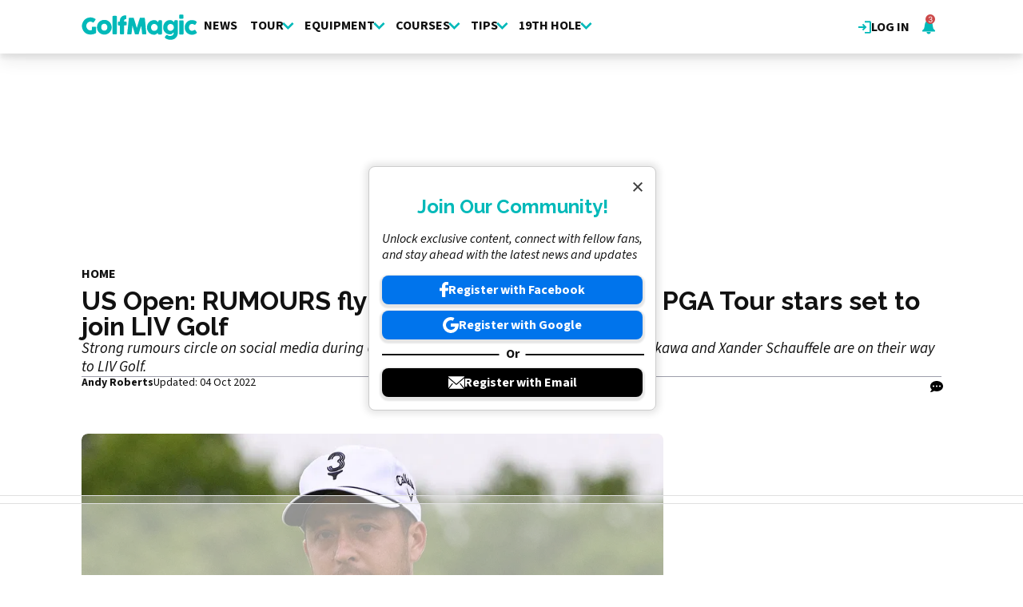

--- FILE ---
content_type: text/html; charset=UTF-8
request_url: https://www.golfmagic.com/liv-golf/us-open-rumours-flying-more-big-name-pga-tour-stars-set-join-liv-golf
body_size: 19649
content:
<!DOCTYPE html><html lang="en" dir="ltr" prefix="og: https://ogp.me/ns#" class="env-live"><head><meta charset="utf-8" /><meta name="description" content="Strong rumours circle on social media during US Open week that Viktor Hovland, Collin Morikawa and Xander Schauffele are on their way to LIV Golf." /><meta name="keywords" content="LIV Golf,PGA Tour" /><link rel="canonical" href="https://www.golfmagic.com/liv-golf/us-open-rumours-flying-more-big-name-pga-tour-stars-set-join-liv-golf" /><link rel="shortlink" href="https://www.golfmagic.com/node/113767" /><link rel="image_src" href="https://cdn.golfmagic.com/field/image/xand2.jpg?width=1600&aspect_ratio=16:9" /><link rel="icon" href="https://www.golfmagic.com/themes/custom/golfmagic_theme/images/site-icons/favicon.ico" /><link rel="icon" sizes="16x16" href="https://www.golfmagic.com/themes/custom/golfmagic_theme/images/site-icons/favicon-16x16.png" /><link rel="icon" sizes="32x32" href="https://www.golfmagic.com/themes/custom/golfmagic_theme/images/site-icons/favicon-32x32.png" /><link rel="icon" sizes="96x96" href="https://www.golfmagic.com/themes/custom/golfmagic_theme/images/site-icons/favicon-96x96.png" /><link rel="apple-touch-icon" href="https://www.golfmagic.com/themes/custom/golfmagic_theme/images/site-icons/apple-icon/60x60.png" /><link rel="apple-touch-icon" sizes="72x72" href="https://www.golfmagic.com/themes/custom/golfmagic_theme/images/site-icons/apple-icon/72x72.png" /><link rel="apple-touch-icon" sizes="76x76" href="https://www.golfmagic.com/themes/custom/golfmagic_theme/images/site-icons/apple-icon/76x76.png" /><link rel="apple-touch-icon" sizes="114x114" href="https://www.golfmagic.com/themes/custom/golfmagic_theme/images/site-icons/apple-icon/114x114.png" /><link rel="apple-touch-icon" sizes="120x120" href="https://www.golfmagic.com/themes/custom/golfmagic_theme/images/site-icons/apple-icon/120x120.png" /><link rel="apple-touch-icon-precomposed" href="https://www.golfmagic.com/themes/custom/golfmagic_theme/images/site-icons/apple-icon/57x57.png" /><link rel="apple-touch-icon-precomposed" sizes="72x72" href="https://www.golfmagic.com/themes/custom/golfmagic_theme/images/site-icons/apple-icon/72x72.png" /><link rel="apple-touch-icon-precomposed" sizes="76x76" href="https://www.golfmagic.com/themes/custom/golfmagic_theme/images/site-icons/apple-icon/76x76.png" /><link rel="apple-touch-icon-precomposed" sizes="114x114" href="https://www.golfmagic.com/themes/custom/golfmagic_theme/images/site-icons/apple-icon/114x114.png" /><link rel="apple-touch-icon-precomposed" sizes="120x120" href="https://www.golfmagic.com/themes/custom/golfmagic_theme/images/site-icons/apple-icon/120x120.png" /><meta property="og:site_name" content="Golfmagic" /><meta property="og:type" content="article" /><meta property="og:url" content="https://www.golfmagic.com/liv-golf/us-open-rumours-flying-more-big-name-pga-tour-stars-set-join-liv-golf" /><meta property="og:title" content="US Open: RUMOURS flying that more big name PGA Tour stars set to join LIV Golf" /><meta property="og:description" content="Strong rumours circle on social media during US Open week that Viktor Hovland, Collin Morikawa and Xander Schauffele are on their way to LIV Golf." /><meta property="og:image" content="https://cdn.golfmagic.com/field/image/xand2.jpg?width=1600&aspect_ratio=16:9" /><meta property="og:image:width" content="1600" /><meta property="og:image:height" content="900" /><meta property="og:updated_time" content="2022-10-04T20:46:39+01:00" /><meta property="article:section" content="LIV Golf" /><meta property="article:published_time" content="2022-06-17T11:39:16+01:00" /><meta property="article:modified_time" content="2022-10-04T20:46:39+01:00" /><meta property="fb:pages" content="111927302188181" /><meta name="twitter:card" content="summary_large_image" /><meta name="twitter:title" content="US Open: RUMOURS flying that more big name PGA Tour stars set to join LIV Golf" /><meta name="twitter:image" content="https://cdn.golfmagic.com/field/image/xand2.jpg?width=1600&aspect_ratio=16:9" /><meta name="google-site-verification" content="_cAkzKS7fX2RUNHX_TZ1qa6TuZN7z1BdwhCoqgCIVrQ" /><meta name="p:domain_verify" content="9a3d121bd9f390d36bbfd178fc305899" /><meta name="theme-color" content="#303b43" /><meta name="viewport" content="width=device-width, height=device-height, initial-scale=1.0" /><meta name="Generator" content="Drupal 10 (https://www.drupal.org)" /><meta name="MobileOptimized" content="width" /><meta name="HandheldFriendly" content="true" /><script type="application/ld+json">{"@context":"https://schema.org","@type":"NewsArticle","name":"US Open: RUMOURS flying that more big name PGA Tour stars set to join LIV Golf","headline":"US Open: RUMOURS flying that more big name PGA Tour stars set to join LIV Golf","datePublished":"2022-06-17T11:39:16+0100","url":"https://www.golfmagic.com/liv-golf/us-open-rumours-flying-more-big-name-pga-tour-stars-set-join-liv-golf","articleSection":"LIV Golf","image":[{"@context":"https://schema.org","@type":"ImageObject","url":"https://cdn.golfmagic.com/field/image/xand2.jpg?width=1600&aspect_ratio=16:9","width":1600,"height":900},{"@context":"https://schema.org","@type":"ImageObject","url":"https://cdn.golfmagic.com/field/image/xand2.jpg?width=1600&aspect_ratio=3:2","width":1600,"height":1067},{"@context":"https://schema.org","@type":"ImageObject","url":"https://cdn.golfmagic.com/field/image/xand2.jpg?width=1600&aspect_ratio=1:1","width":1432,"height":1432}],"thumbnail":{"@context":"https://schema.org","@type":"ImageObject","url":"https://cdn.golfmagic.com/field/image/xand2.jpg?width=1600&aspect_ratio=16:9","width":1600,"height":900},"thumbnailUrl":"https://cdn.golfmagic.com/field/image/xand2.jpg?width=1600&aspect_ratio=16:9","publisher":{"@context":"https://schema.org","@type":"Organization","name":"Golfmagic","sameAs":["https://www.facebook.com/golfmagic","https://x.com/GolfMagic","https://www.instagram.com/golfmagic","https://www.youtube.com/@GolfmagicPlus"],"logo":{"@context":"https://schema.org","@type":"ImageObject","url":"https://www.golfmagic.com/themes/custom/golfmagic_theme/logo.svg","caption":"Golfmagic Logo"}},"creator":{"@context":"https://schema.org","@type":"Person","name":"Andy Roberts","url":"https://www.golfmagic.com/about-us/authors/401612","description":"Andy Roberts first joined GolfMagic on a month's work experience back in April 2011.Andy then assumed the role of GolfMagic Editor in 2015. When Andy first joined GolfMagic it was a small site with potential, but fast forward to the present day, and Andy and his team have taken the site to more than 4 million satisfield visitors a month. Andy went to school at St George's College in Surrey before attending the University of Portsmouth for three years where he graduated with a BA Hons degree in Journalism and English Language.After that he then achieved a Gold Standard NCTJ Diploma at News Associates, the No.1 journalism course in the UK. Prior to joining GolfMagic, Andy worked as a sports journalist for his local newspaper, the Surrey Herald, as well as both Trinity Mirror and the Daily Express where he got to write football reports at Chelsea, Brentford and Fulham. Andy has a golf handicap of 14 and his golf hero is Ernie Els.His favourite golf course in the world is Royal County Down.Andy is a huge Manchester United fan. ","jobTitle":"Editor ","image":{"@context":"https://schema.org","@type":"ImageObject","url":"https://cdn.golfmagic.com/pictures/picture-401612-1654811000.jpg"},"sameAs":"https://twitter.com/AndyRobertsGolf"},"author":{"@context":"https://schema.org","@type":"Person","name":"Andy Roberts","url":"https://www.golfmagic.com/about-us/authors/401612","description":"Andy Roberts first joined GolfMagic on a month's work experience back in April 2011.Andy then assumed the role of GolfMagic Editor in 2015. When Andy first joined GolfMagic it was a small site with potential, but fast forward to the present day, and Andy and his team have taken the site to more than 4 million satisfield visitors a month. Andy went to school at St George's College in Surrey before attending the University of Portsmouth for three years where he graduated with a BA Hons degree in Journalism and English Language.After that he then achieved a Gold Standard NCTJ Diploma at News Associates, the No.1 journalism course in the UK. Prior to joining GolfMagic, Andy worked as a sports journalist for his local newspaper, the Surrey Herald, as well as both Trinity Mirror and the Daily Express where he got to write football reports at Chelsea, Brentford and Fulham. Andy has a golf handicap of 14 and his golf hero is Ernie Els.His favourite golf course in the world is Royal County Down.Andy is a huge Manchester United fan. ","jobTitle":"Editor ","image":{"@context":"https://schema.org","@type":"ImageObject","url":"https://cdn.golfmagic.com/pictures/picture-401612-1654811000.jpg"},"sameAs":"https://twitter.com/AndyRobertsGolf"},"dateModified":"2022-10-04T20:46:39+0100"}</script><script type="application/ld+json">{"@context":"https://schema.org","@type":"ImageObject","url":"https://cdn.golfmagic.com/field/image/xand2.jpg?width=1600&aspect_ratio=16:9","width":1600,"height":900}</script><meta name="vf:container_id" content="113767" /><style>:root {--text-color:#111111;--heading-font:'Raleway';--title-color:#000000;--body-font:'Source Sans 3';--body-font-fallback:'Source Sans 3 Fallback';--heading-font-fallback:'Raleway Fallback';--link-color:#00b9b9;--label-color:#ffffff;--label-background:#00b9b9;--label-background-secondary:#cecece;--menu-color:#111111;--menu-active-color:#00b9b9;--menu-background:#ffffff;--menu-bar-background:#ffffff;--menu-icon-color:#00b9b9;--menu-separator-color:#c0c0c0;--default-image:'';--default-user-image:'';}</style><link rel="preload" as="image" imagesrcset="https://cdn.golfmagic.com/field/image/xand2.jpg?width=1920&amp;format=webp&amp;aspect_ratio=16:9 1920w, https://cdn.golfmagic.com/field/image/xand2.jpg?width=1800&amp;format=webp&amp;aspect_ratio=16:9 1800w, https://cdn.golfmagic.com/field/image/xand2.jpg?width=1600&amp;format=webp&amp;aspect_ratio=16:9 1600w, https://cdn.golfmagic.com/field/image/xand2.jpg?width=1500&amp;format=webp&amp;aspect_ratio=16:9 1500w, https://cdn.golfmagic.com/field/image/xand2.jpg?width=1200&amp;format=webp&amp;aspect_ratio=16:9 1200w, https://cdn.golfmagic.com/field/image/xand2.jpg?width=900&amp;format=webp&amp;aspect_ratio=16:9 900w, https://cdn.golfmagic.com/field/image/xand2.jpg?width=600&amp;format=webp&amp;aspect_ratio=16:9 600w, https://cdn.golfmagic.com/field/image/xand2.jpg?width=400&amp;format=webp&amp;aspect_ratio=16:9 400w" imagesizes="(min-width:1024px) 710px, (min-width:768px) 62vw, 97vw" fetchpriority="high" /><meta http-equiv="Content-Type" content="text/html; charset=utf-8" /><meta name="robots" content="max-image-preview:large"><link href="https://www.golfmagic.com/rss" type="application/rss+xml" rel="alternate" /><title>US Open: RUMOURS flying that more big name PGA Tour stars set to join LIV Golf | Golfmagic</title><link rel="preconnect" href="https://privacy.golfmagic.com" crossorigin/><link rel="preconnect" href="https://securepubads.g.doubleclick.net" crossorigin/><link rel="preconnect" href="https://cdn.golfmagic.com" crossorigin/><link rel="dns-prefetch" href="https://privacy.golfmagic.com" /><link rel="dns-prefetch" href="https://securepubads.g.doubleclick.net" /><link rel="dns-prefetch" href="https://cdn.golfmagic.com" /><link rel="preload" href="https://privacy.golfmagic.com/unified/wrapperMessagingWithoutDetection.js" as="script" ><link rel="preconnect" href="https://fonts.googleapis.com"><link rel="preconnect" href="https://fonts.gstatic.com" crossorigin><link href="https://fonts.googleapis.com/css2?family=Source+Sans+3:ital,wght@0,200..900;1,200..900&amp;family=Raleway:ital,wght@0,200..900;1,200..900&display=swap" rel="preload" as="style" onload="this.rel='stylesheet'"><style>
@font-face{font-family:'Source Sans 3 Fallback';size-adjust:95.5%;ascent-override:105%;src:local("Arial")}@font-face{font-family:'Source Sans 3 Fallback';size-adjust:87.5%;font-style:italic;ascent-override:105%;src:local("Arial Italic")}@font-face{font-family:'Source Sans 3 Fallback';font-weight:700;size-adjust:90%;ascent-override:105%;src:local("Arial Bold")}@font-face{font-family:'Raleway Fallback';size-adjust:110%;ascent-override:82%;src:local("Arial")}</style><link rel="stylesheet" media="all" href="/sites/default/files/css/css_kx2eorvBfGX-BqR4JwboIE9XWPoAuVrNzcEcSMybnHg.css?delta=0&amp;language=en&amp;theme=golfmagic&amp;include=[base64]" /><link rel="stylesheet" media="all" href="/sites/default/files/css/css_voTsqYS0GEmgzeB2nCll4-1-Bhq0uUs6dxMGrp7whSs.css?delta=1&amp;language=en&amp;theme=golfmagic&amp;include=[base64]" /><script>
// A9 and Ad Settings
((a,n,e,t,c,u)=>{function i(e,t){n[a]._Q.push([e,t])}n[a]||(n[a]={init:function(){i("i",arguments)},fetchBids:function(){i("f",arguments)},setDisplayBids:function(){},targetingKeys:function(){return[]},_Q:[]},(c=e.createElement(t)).async=!0,c.src="//c.amazon-adsystem.com/aax2/apstag.js",(u=e.getElementsByTagName(t)[0]).parentNode.insertBefore(c,u))})("apstag",window,document,"script"),apstag.init({pubID:"7467190b-59cc-4cea-bb1b-dde9d9b0c462",adServer:"googletag"});var cmgAdQueue=cmgAdQueue||[],cmgAdQueuePush=cmgAdQueuePush||function(e){"undefined"==typeof AccelerateAdManager?cmgAdQueue.push(e):e()},cmg_ad_settings={targetingId:"gmpageID",siteName:"Golf_Magic",adNetwork:"122227034",a9BidDelay:0,test:"no"};cmgAdQueuePush(function(){AccelerateAdManager.init()});
// Source Point Stub
function _typeof2(t){return(_typeof2="function"==typeof Symbol&&"symbol"==typeof Symbol.iterator?function(t){return typeof t}:function(t){return t&&"function"==typeof Symbol&&t.constructor===Symbol&&t!==Symbol.prototype?"symbol":typeof t})(t)}function _typeof(t){return(_typeof="function"==typeof Symbol&&"symbol"==_typeof2(Symbol.iterator)?function(t){return _typeof2(t)}:function(t){return t&&"function"==typeof Symbol&&t.constructor===Symbol&&t!==Symbol.prototype?"symbol":_typeof2(t)})(t)}(()=>{for(var t,n,r=[],a=window,o=a;o;){try{if(o.frames.__tcfapiLocator){t=o;break}}catch(t){}if(o===a.top)break;o=a.parent}t||(function t(){var o,e=a.document,n=!!a.frames.__tcfapiLocator;return n||(e.body?((o=e.createElement("iframe")).style.cssText="display:none",o.name="__tcfapiLocator",e.body.appendChild(o)):setTimeout(t,5)),!n}(),a.__tcfapi=function(){for(var t=arguments.length,o=new Array(t),e=0;e<t;e++)o[e]=arguments[e];if(!o.length)return r;"setGdprApplies"===o[0]?3<o.length&&2===parseInt(o[1],10)&&"boolean"==typeof o[3]&&(n=o[3],"function"==typeof o[2])&&o[2]("set",!0):"ping"===o[0]?"function"==typeof o[2]&&o[2]({gdprApplies:n,cmpLoaded:!1,cmpStatus:"stub"}):r.push(o)},a.addEventListener("message",function(e){var n="string"==typeof e.data,t={};if(n)try{t=JSON.parse(e.data)}catch(e){}else t=e.data;var r="object"===_typeof(t)?t.__tcfapiCall:null;r&&window.__tcfapi(r.command,r.version,function(t,o){t={__tcfapiReturn:{returnValue:t,success:o,callId:r.callId}};e&&e.source&&e.source.postMessage&&e.source.postMessage(n?JSON.stringify(t):t,"*")},r.parameter)},!1))})();
// Source Point
window._sp_queue=[],window._sp_={config:{accountId:1597,baseEndpoint:"https://privacy.golfmagic.com",gdpr:{},events:{onMessageChoiceSelect:function(){console.log("[event] onMessageChoiceSelect",arguments)},onMessageReady:function(){console.log("[event] onMessageReady",arguments)},onMessageChoiceError:function(){console.log("[event] onMessageChoiceError",arguments)},onPrivacyManagerAction:function(){console.log("[event] onPrivacyManagerAction",arguments)},onPMCancel:function(){console.log("[event] onPMCancel",arguments)},onMessageReceiveData:function(){console.log("[event] onMessageReceiveData",arguments)},onSPPMObjectReady:function(){console.log("[event] onSPPMObjectReady",arguments)},onConsentReady:function(o,e){console.log("[event] onConsentReady",arguments)},onError:function(){console.log("[event] onError",arguments)}}}},window.location.host.includes(".local")&&(window._sp_.config.propertyHref="https://privacy.golfmagic.com");
// PubX
function _typeof(o){return(_typeof="function"==typeof Symbol&&"symbol"==typeof Symbol.iterator?function(o){return typeof o}:function(o){return o&&"function"==typeof Symbol&&o.constructor===Symbol&&o!==Symbol.prototype?"symbol":typeof o})(o)}(()=>{function o(o,e){for(var n=o.bidRequestsCount||0,t=0,a=o=Object.keys(u);t<a.length;t++){var r=a[t],d=u[r];if(n>=d[0]&&n<=d[1])return r}return o[o.length-1]}function e(o,e){return o.bidder}var n="b3ce917c-2a15-406d-aa90-0ac715f2e96a",t="pbjs",a=window[t]=window[t]||{},r=(a.que=a.que||[],window.__pubx__=window.__pubx__||{},window.__pubx__.pubxFFAlwaysEnabled=!0,null),d=(window.__pubxLoaded__=Math.random()<.7,"https://floor.pbxai.com/?pubxId=".concat(n).concat(window.__pubxLoaded__?"":"&pbx_e=1","&page=").concat(window.location.href)),u={a:[0,1],b:[2,6],c:[7,11],d:[12,16],e:[17,Number.MAX_SAFE_INTEGER]};if(a.que.push===Array.prototype.push&&(window.__pubxLoaded__,1)&&((t=document.createElement("link")).rel="preload",t.href=d,t.as="fetch",t.crossOrigin=!0,document.head.appendChild(t)),window.__pubxLoaded__)try{var i=localStorage.getItem("pubx:defaults"),c=JSON.parse(i),p=c?c.data:r;window.__pubx__.pubxDefaultsAvailable=!0,!p||"object"===_typeof(p)&&p.expiry<Date.now()?window.__pubx__.pubxDefaultsAvailable=!1:r=p}catch(a){console.error("Pubx: Error parsing defaults",a),window.__pubx__.pubxDefaultsAvailable=!1}a.que.push(function(){a.setConfig({floors:{enforcement:{floorDeals:!0},auctionDelay:100,endpoint:{url:d},additionalSchemaFields:{rank:o,bidder:e},data:r}})}),t=document.createElement("script"),i="https://cdn.pbxai.com/".concat(n,".js?pbxd=").concat(encodeURIComponent(window.location.origin)),t.src=i,t.async=!0,document.head.appendChild(t)})();
// Google Tag Manager
var googletag=googletag||{};googletag.cmd=googletag.cmd||new Array,((e,t,g,a)=>{var m="",e=(document.getElementsByTagName("html")[0].classList.contains("env-live")||(m="&gtm_auth=tjHU44NuiawyvccTJKG3ZQ&gtm_preview=env-26&gtm_cookies_win=x"),e[a]=e[a]||[],e[a].push({"gtm.start":(new Date).getTime(),event:"gtm.js"}),t.getElementsByTagName(g)[0]);(a=t.createElement(g)).async=!0,a.src="https://www.googletagmanager.com/gtm.js?id=GTM-W7DVKJ"+m,e.parentNode.insertBefore(a,e)})(window,document,"script","dataLayer");
</script><script>
window.grumi = {
key: 'f5825d8a-56ef-4b5e-9cc9-e8c8e27d620b'
};
</script><script>
PREBID_TIMEOUT = 1000;
FAILSAFE_TIMEOUT = 3000;
REFRESH_TIMEOUT = 30000;
pbjs.que.push( function() {
pbjs.bidderSettings.standard = {storageAllowed: true};
pbjs.setConfig({"consentManagement":{"gdpr":{"cmpApi":"iab","timeout":8000,"allowAuctionWithoutConsent":false,"defaultGdprScope":true,"rules":[{"purpose":"storage","enforcePurpose":true,"enforceVendor":true,"vendorExceptions":["PubX.ai","anonymised"]},{"purpose":"basicAds","enforcePurpose":true,"enforceVendor":true},{"purpose":"personalizedAds","enforcePurpose":true,"enforceVendor":true},{"purpose":"measurement","enforcePurpose":true,"enforceVendor":true,"vendorExceptions":["PubX.ai"]},{"purpose":"transmitPreciseGeo","enforcePurpose":true}]}},"currency":{"adServerCurrency":"GBP","granularityMultiplier":1,"defaultRates":{"USD":{"GBP":0.75}}},"gptPreAuction":{"useDefaultPreAuction":true},"userSync":{"userIds":[{"name":"id5id","params":{"partner":470},"storage":{"type":"html5","name":"id5id","expires":90,"refreshInSeconds":7200}},{"name":"identityLink","params":{"pid":"12244","notUse3P":false},"storage":{"type":"html5","name":"idl_env","expires":15,"refreshInSeconds":1800}},{"name":"pairId","params":{"liveramp":{"storageKey":"_lr_pairId"}}},{"name":"quantcastId"}],"syncDelay":3000,"auctionDelay":250},"realTimeData":{"dataProviders":[{"name":"anonymised","waitForIt":true,"params":{"cohortStorageKey":"cohort_ids","bidders":["appnexus","gumgum","improvedigital","ix","justpremium","kargo","ogury","openx","pubmatic","rise","rubicon","seedtag","taboola","teads","unruly"],"segtax":1000,"tagConfig":{"clientId":"NDEz"}}}]},"bidderTimeout":"1000","enableTIDs":true,"consistentTIDs":true,"useBidCache":true,"deviceAccess":true});
});
cmgAdQueue.push(function() { AccelerateAdManager.pushAd({"unit":"banner","slot":"banner","dimensions":[[970,250]],"layouts":["*"],"once":false,"delay":false,"a9":true,"code":"banner-1","bidders":[{"bidder":"appnexus","postLoad":false,"params":{"placementId":"11246494"}},{"bidder":"improvedigital","postLoad":false,"params":{"placementId":"22886553","publisherId":"2169"}},{"bidder":"ix","postLoad":false,"params":{"siteId":"237640"}},{"bidder":"openx","postLoad":false,"params":{"unit":"560608120","delDomain":"crashmedia-d.openx.net"}},{"bidder":"pubmatic","postLoad":false,"params":{"publisherId":"159981","adSlot":"3894209"}},{"bidder":"rise","postLoad":false,"params":{"org":"64ac25943a7fe20001325187"}},{"bidder":"rubicon","postLoad":false,"params":{"accountId":"12158","siteId":"122530","zoneId":"1123336"}},{"bidder":"seedtag","postLoad":false,"params":{"publisherId":"1749-3802-01","adUnitId":"36598423","placement":"inBanner"}},{"bidder":"teads","postLoad":false,"params":{"pageId":"204284","placementId":"220532"}},{"bidder":"unruly","postLoad":false,"params":{"siteId":"274372"}}],"mediaTypes":{"banner":{"sizes":[[970,250]]}},"clone":true,"id":"banner"}) });
cmgAdQueue.push(function() { AccelerateAdManager.pushAd({"unit":"banner-sticky","slot":"banner-sticky","dimensions":[[320,100],[320,50]],"layouts":["*"],"once":false,"delay":false,"a9":true,"code":"banner-sticky","bidders":[{"bidder":"appnexus","postLoad":false,"params":{"placementId":"11246498"}},{"bidder":"gumgum","postLoad":false,"params":{"zone":"ztyfazvv"}},{"bidder":"improvedigital","postLoad":false,"params":{"placementId":"22886553","publisherId":"2169"}},{"bidder":"ix","postLoad":false,"params":{"siteId":"237647"}},{"bidder":"kargo","postLoad":true,"params":{"placementId":"_ptXxZF9OzL"}},{"bidder":"ogury","postLoad":true,"params":{"adUnitId":"6a31ab6e-08e1-40ae-bd5c-b0310b6e7e97","assetKey":"OGY-FECBE0C7E909","skipSizeCheck":"true"}},{"bidder":"openx","postLoad":false,"params":{"unit":"560608120","delDomain":"crashmedia-d.openx.net"}},{"bidder":"pubmatic","postLoad":false,"params":{"publisherId":"159981","adSlot":"3894209"}},{"bidder":"rise","postLoad":false,"params":{"org":"64ac25943a7fe20001325187"}},{"bidder":"rubicon","postLoad":false,"params":{"accountId":"12158","siteId":"122530","zoneId":"1123336"}},{"bidder":"seedtag","postLoad":false,"params":{"publisherId":"1749-3802-01","adUnitId":"36598423","placement":"inBanner"}},{"bidder":"seedtag","postLoad":true,"params":{"publisherId":"1749-3802-01","adUnitId":"36572589","placement":"inScreen"}},{"bidder":"teads","postLoad":false,"params":{"pageId":"204284","placementId":"220532"}},{"bidder":"unruly","postLoad":false,"params":{"siteId":"274372"}}],"mediaTypes":{"banner":{"sizes":[[320,100],[320,50]]}},"id":"banner-sticky"}) });
cmgAdQueue.push(function() { AccelerateAdManager.pushAd({"unit":"banner-sticky-dsk","slot":"banner-sticky-dsk","dimensions":[[970,90],[728,90]],"layouts":["*"],"once":false,"delay":false,"a9":true,"code":"banner-sticky-dsk","bidders":[{"bidder":"appnexus","postLoad":false,"params":{"placementId":"11246498"}},{"bidder":"gumgum","postLoad":false,"params":{"zone":"ztyfazvv"}},{"bidder":"improvedigital","postLoad":false,"params":{"placementId":"22886553","publisherId":"2169"}},{"bidder":"ix","postLoad":false,"params":{"siteId":"237647"}},{"bidder":"openx","postLoad":false,"params":{"unit":"560608120","delDomain":"crashmedia-d.openx.net"}},{"bidder":"pubmatic","postLoad":false,"params":{"publisherId":"159981","adSlot":"3894209"}},{"bidder":"rise","postLoad":false,"params":{"org":"64ac25943a7fe20001325187"}},{"bidder":"rubicon","postLoad":false,"params":{"accountId":"12158","siteId":"122530","zoneId":"1123336"}},{"bidder":"seedtag","postLoad":false,"params":{"publisherId":"1749-3802-01","adUnitId":"36598423","placement":"inBanner"}},{"bidder":"teads","postLoad":false,"params":{"pageId":"204284","placementId":"220532"}},{"bidder":"unruly","postLoad":false,"params":{"siteId":"274372"}}],"mediaTypes":{"banner":{"sizes":[[970,90],[728,90]]}},"id":"banner-sticky-dsk"}) });
cmgAdQueue.push(function() { AccelerateAdManager.pushAd({"unit":"banner-top","slot":"banner-top","dimensions":[[970,250]],"layouts":["*"],"once":true,"delay":false,"a9":true,"code":"banner-top","bidders":[{"bidder":"appnexus","postLoad":false,"params":{"placementId":"11246494"}},{"bidder":"gumgum","postLoad":true,"params":{"zone":"ztyfazvv","product":"skins"}},{"bidder":"improvedigital","postLoad":false,"params":{"placementId":"22886553","publisherId":"2169"}},{"bidder":"ix","postLoad":false,"params":{"siteId":"237640"}},{"bidder":"openx","postLoad":false,"params":{"unit":"560608120","delDomain":"crashmedia-d.openx.net"}},{"bidder":"pubmatic","postLoad":false,"params":{"publisherId":"159981","adSlot":"3476917"}},{"bidder":"rise","postLoad":false,"params":{"org":"64ac25943a7fe20001325187"}},{"bidder":"rubicon","postLoad":false,"params":{"accountId":"12158","siteId":"122530","zoneId":"1123336"}},{"bidder":"seedtag","postLoad":false,"params":{"publisherId":"1749-3802-01","adUnitId":"36598423","placement":"inBanner"}},{"bidder":"teads","postLoad":false,"params":{"pageId":"204284","placementId":"220532"}},{"bidder":"unruly","postLoad":false,"params":{"siteId":"274372"}}],"mediaTypes":{"banner":{"sizes":[[970,250]]}},"id":"banner-top"}) });
cmgAdQueue.push(function() { AccelerateAdManager.pushAd({"unit":"dmpu","slot":"dmpu","dimensions":[[300,600],[300,250]],"layouts":["*"],"once":false,"delay":false,"a9":true,"code":"dmpu","bidders":[{"bidder":"appnexus","postLoad":false,"params":{"placementId":"11246496"}},{"bidder":"improvedigital","postLoad":false,"params":{"placementId":"22886553","publisherId":"2169"}},{"bidder":"ix","postLoad":false,"params":{"siteId":"237642"}},{"bidder":"openx","postLoad":false,"params":{"unit":"560608120","delDomain":"crashmedia-d.openx.net"}},{"bidder":"pubmatic","postLoad":false,"params":{"publisherId":"159981","adSlot":"3476921"}},{"bidder":"rise","postLoad":false,"params":{"org":"64ac25943a7fe20001325187"}},{"bidder":"rubicon","postLoad":false,"params":{"accountId":"12158","siteId":"122530","zoneId":"1123276"}},{"bidder":"seedtag","postLoad":false,"params":{"publisherId":"1749-3802-01","adUnitId":"36598423","placement":"inBanner"}},{"bidder":"teads","postLoad":false,"params":{"pageId":"204284","placementId":"220532"}},{"bidder":"unruly","postLoad":false,"params":{"siteId":"274372"}}],"mediaTypes":{"banner":{"sizes":[[300,600],[300,250]]}},"clone":true,"id":"dmpu"}) });
cmgAdQueue.push(function() { AccelerateAdManager.pushAd({"unit":"in-article-dsk","slot":"in-article-dsk","dimensions":[[300,250]],"layouts":["*"],"once":false,"delay":false,"a9":true,"code":"in-article-dsk","bidders":[{"bidder":"appnexus","postLoad":false,"params":{"placementId":"11246500"}},{"bidder":"improvedigital","postLoad":false,"params":{"placementId":"22886553","publisherId":"2169"}},{"bidder":"ix","postLoad":false,"params":{"siteId":"237649"}},{"bidder":"openx","postLoad":false,"params":{"unit":"560608120","delDomain":"crashmedia-d.openx.net"}},{"bidder":"pubmatic","postLoad":false,"params":{"publisherId":"159981","adSlot":"3476920"}},{"bidder":"rise","postLoad":false,"params":{"org":"64ac25943a7fe20001325187"}},{"bidder":"rubicon","postLoad":false,"params":{"accountId":"12158","siteId":"122530","zoneId":"1123276"}},{"bidder":"seedtag","postLoad":false,"params":{"publisherId":"1749-3802-01","adUnitId":"36598424","placement":"inArticle"}},{"bidder":"teads","postLoad":false,"params":{"pageId":"110391","placementId":"120022"}},{"bidder":"unruly","postLoad":false,"params":{"siteId":"274372"}}],"mediaTypes":{"banner":{"sizes":[[300,250]]}},"clone":true,"id":"in-article-dsk"}) });
cmgAdQueue.push(function() { AccelerateAdManager.pushAd({"unit":"in-article-mbl","slot":"in-article-mbl","dimensions":[[300,250]],"layouts":["*"],"once":false,"delay":false,"a9":true,"code":"in-article-mbl","bidders":[{"bidder":"appnexus","postLoad":false,"params":{"placementId":"11246500"}},{"bidder":"gumgum","postLoad":false,"params":{"zone":"ztyfazvv","slot":"1019336"}},{"bidder":"improvedigital","postLoad":false,"params":{"placementId":"22894106","publisherId":"2169"}},{"bidder":"ix","postLoad":false,"params":{"siteId":"237649"}},{"bidder":"kargo","postLoad":false,"params":{"placementId":"_b9fRhdGTxz"}},{"bidder":"ogury","postLoad":false,"params":{"adUnitId":"wm-hb-iart-golfma-crash-0z8ifmhbkspf","assetKey":"OGY-FECBE0C7E909","skipSizeCheck":"true"}},{"bidder":"openx","postLoad":false,"params":{"unit":"560608120","delDomain":"crashmedia-d.openx.net"}},{"bidder":"pubmatic","postLoad":false,"params":{"publisherId":"159981","adSlot":"3476920"}},{"bidder":"rise","postLoad":false,"params":{"org":"64ac25943a7fe20001325187"}},{"bidder":"rubicon","postLoad":false,"params":{"accountId":"12158","siteId":"122530","zoneId":"1123276"}},{"bidder":"seedtag","postLoad":false,"params":{"publisherId":"1749-3802-01","adUnitId":"36598422","placement":"inArticle"}},{"bidder":"teads","postLoad":false,"params":{"pageId":"110391","placementId":"120022"}},{"bidder":"unruly","postLoad":false,"params":{"siteId":"274372"}}],"mediaTypes":{"banner":{"sizes":[[300,250]]}},"clone":true,"id":"in-article-mbl"}) });
cmgAdQueue.push(function() { AccelerateAdManager.pushAd({"unit":"mpu","slot":"mpu","dimensions":[[300,250]],"layouts":["*"],"once":false,"delay":false,"a9":true,"code":"mpu","bidders":[{"bidder":"appnexus","postLoad":false,"params":{"placementId":"11246500"}},{"bidder":"improvedigital","postLoad":false,"params":{"placementId":"22886553","publisherId":"2169"}},{"bidder":"ix","postLoad":false,"params":{"siteId":"237649"}},{"bidder":"openx","postLoad":false,"params":{"unit":"560608120","delDomain":"crashmedia-d.openx.net"}},{"bidder":"pubmatic","postLoad":false,"params":{"publisherId":"159981","adSlot":"3476921"}},{"bidder":"rise","postLoad":false,"params":{"org":"64ac25943a7fe20001325187"}},{"bidder":"rubicon","postLoad":false,"params":{"accountId":"12158","siteId":"122530","zoneId":"1123276"}},{"bidder":"seedtag","postLoad":false,"params":{"publisherId":"1749-3802-01","adUnitId":"36598423","placement":"inBanner"}},{"bidder":"teads","postLoad":false,"params":{"pageId":"204284","placementId":"220532"}},{"bidder":"unruly","postLoad":false,"params":{"siteId":"274372"}}],"mediaTypes":{"banner":{"sizes":[[300,250]]}},"clone":true,"id":"mpu"}) });
cmgAdQueue.push(function() { AccelerateAdManager.pushAd({"unit":"Spon001","slot":"Spon001","dimensions":[[640,128]],"layouts":["*"],"once":true,"delay":false,"a9":false,"bidders":[],"mediaTypes":[],"id":"Spon001"}) });
</script><script src="https://cdn.viafoura.net/entry/index.js" async></script><script src="https://privacy.golfmagic.com/unified/wrapperMessagingWithoutDetection.js" async></script><script src="https://securepubads.g.doubleclick.net/tag/js/gpt.js" async></script><script src="/modules/custom/ad_manager/assets/js/adValues.min.js?t8x4d1" async></script><script src="/sites/default/files/prebid10.16.0.js?t8x4d1" fetchpriority="high" async></script><script src="https://cdn.viously.com/js/sdk/boot.js" id="xieg6Sie" async></script></head><body class="path-node page-node-type-article"><a href="#main-content" class="visually-hidden focusable skip-link"> Skip to main content</a><div class="dialog-off-canvas-main-canvas" data-off-canvas-main-canvas><div class="header-wrapper"> <header id="header"><div id="action-bar" class="main-margin"> <a href="/user/login" class="link" target="_self"><svg><use href="/themes/custom/base_theme/images/combined/nav.svg#login"></svg> Log in </a><div id="block-golfmagic-notificationbell" class="block block-viafoura"><div class="viafoura"> <vf-tray-trigger></vf-tray-trigger></div></div></div> <nav id="menu-bar" class="main-menu"><div class="container"><div class="logo"> <a href="/" rel="home"> <img src="/themes/custom/golfmagic_theme/logo.svg" alt="Home" width="2260" height="500" /> </a></div> <nav class="main-navigation"> <a href="/news" class="title odd"><div class="spacer"></div> News </a> <section class="dd title"> <a href="/tour" class="title even"> <svg><use href="/themes/custom/base_theme/images/combined/nav.svg#arrow"></svg> Tour </a> <section class="dd-menu"> <a href="/players" class="odd"> Players </a> <a href="/tour/pga-tour" class="even"> PGA Tour </a> <a href="/tour/tgl" class="odd"> TGL </a> <a href="/tour/liv-golf" class="even"> LIV Golf </a> <a href="/tour/dp-world-tour" class="odd"> DP World Tour </a> <a href="/tour/ryder-cup" class="even"> Ryder Cup </a> <a href="/tour/presidents-cup" class="odd"> Presidents Cup </a> <a href="/tour/us-masters" class="even"> The Masters </a> <a href="/tour/us-pga" class="odd"> PGA Championship </a> <a href="/tour/us-open" class="even"> US Open </a> <a href="/tour/open-championship" class="odd"> The Open </a> <a href="/tour/lpga-tour" class="even"> LPGA Tour </a> </section> </section> <section class="dd title"> <a href="/equipment" class="title odd"> <svg><use href="/themes/custom/base_theme/images/combined/nav.svg#arrow"></svg> Equipment </a> <section class="dd-menu"> <a href="/equipment/news" class="odd"> Equipment News </a> <a href="/equipment/reviews" class="even"> Equipment Reviews </a> <section class="dd-sub"> <a href="/equipment/clubs" class="dd-sub title odd"> <svg><use href="/themes/custom/base_theme/images/combined/nav.svg#arrow"></svg> Clubs </a> <section class="dd-menu"> <a href="/equipment/drivers" class="odd"> Drivers </a> <a href="/equipment/woods" class="even"> Woods </a> <a href="/equipment/hybrids" class="odd"> Hybrids </a> <a href="/equipment/irons" class="even"> Irons </a> <a href="/equipment/wedges" class="odd"> Wedges </a> <a href="/equipment/putters" class="even"> Putters </a> <a href="/equipment/budget-sets" class="odd"> Budget Sets </a> </section> </section> <a href="/equipment/clothing" class="even"> Clothing </a> <a href="/equipment/shoes" class="odd"> Shoes </a> <a href="/equipment/balls-accessories" class="even"> Balls &amp; Accessories </a> <a href="/equipment/gps-rangefinders" class="odd"> GPS &amp; Rangefinders </a> <a href="/equipment/bags-trolleys" class="even"> Bags &amp; Trolleys </a> <a href="/equipment/golf-tech" class="odd"> Golf Tech </a> <a href="/equipment/buying-guides" class="even"> Buying Guides </a> <a href="/deals/equipment" class="odd"> Deals </a> </section> </section> <section class="dd title"> <a href="/courses" class="title even"> <svg><use href="/themes/custom/base_theme/images/combined/nav.svg#arrow"></svg> Courses </a> <section class="dd-menu"> <a href="/courses/news" class="odd"> Course News </a> <a href="/courses/reviews" class="even"> Course Reviews </a> <a href="/deals/courses" class="odd"> Deals </a> <a href="/courses/uk-and-ireland" class="even"> UK &amp; Ireland </a> <a href="/courses/western-europe" class="odd"> Western Europe </a> <a href="/courses/eastern-europe" class="even"> Eastern Europe </a> <a href="/courses/rest-world" class="odd"> Rest of the World </a> <a href="/courses/usa-and-canada" class="even"> US &amp; Canada </a> </section> </section> <section class="dd title"> <a href="/tips" class="title odd"> <svg><use href="/themes/custom/base_theme/images/combined/nav.svg#arrow"></svg> Tips </a> <section class="dd-menu"> <a href="/tips/getting-started" class="odd"> Getting Started </a> <a href="/tips/driving" class="even"> Driving </a> <a href="/tips/iron-play" class="odd"> Iron Play </a> <a href="/tips/putting" class="even"> Putting </a> <a href="/tips/chipping" class="odd"> Chipping </a> <a href="/tips/bunker-play" class="even"> Bunker Play </a> </section> </section> <section class="dd title"> <a href="/19th-hole" class="title even"> <svg><use href="/themes/custom/base_theme/images/combined/nav.svg#arrow"></svg> 19th Hole </a> <section class="dd-menu"> <a href="/reviews" class="odd"> All Reviews </a> <a href="/brands" class="even"> Brands </a> <a href="/19th-hole/competitions" class="odd"> Competitions </a> </section> </section> </nav><div class="menu-button"> <button aria-label="Main Menu" class="menu-open"><svg><use href="/themes/custom/base_theme/images/combined/nav.svg#menu"></svg></button></div></div></nav> </header></div><div id="stickybanner"><div class="region region-sticky-banner"><div id="block-golfmagic-banner-sticky" class="block"><div class="banner-block"><div id="banner-sticky" style="min-height:100px;" class="apl mbl"><script>
cmgAdQueue.push(function() { AccelerateAdManager.displayAd(
'banner-sticky',
false,
'banner-sticky',
'm'
); });
</script></div></div></div><div id="block-golfmagic-banner-sticky-dsk" class="block"><div class="banner-block"><div id="banner-sticky-dsk" style="min-height:90px;" class="apl dsk"><script>
cmgAdQueue.push(function() { AccelerateAdManager.displayAd(
'banner-sticky-dsk',
false,
'banner-sticky-dsk',
'd'
); });
</script></div></div></div></div></div><div id="banner"><div class="region region-banner"><div id="block-golfmagic-banner-top" class="block"><div class="banner-block"><div id="banner-top" style="min-height:250px;" class="apl dsk"><script>
cmgAdQueue.push(function() { AccelerateAdManager.displayAd(
'banner-top',
false,
'banner-top',
'd'
); });
</script></div></div></div></div></div><div class="highlighted"><div class="highlighted main-margin"><div data-drupal-messages-fallback class="hidden"></div></div></div><a id="main-content" tabindex="-1"></a><main role="main" class="main-margin text-article"><div class="region region-breadcrumb"> <nav id="breadcrumb" role='navigation' aria-labelledby='Breadcrumb'><ul><li> <a href="/" 0="name" class="link label" target="_self"> Home <svg><use href="/themes/custom/base_theme/images/combined/nav.svg#arrow"></svg><div class="bg"></div></a></li></ul><script type="application/ld+json">{"@context": "https:\/\/schema.org","@type": "BreadcrumbList","itemListElement": [{"@type": "ListItem","position": 1,"item": {"@id": "\/","name": "Home"}}]
}</script></nav></div><div id="block-golfmagic-mainpagecontent" class="block block-system"> <article><div> <header id="lbs-article" class="article header article-header section layout layout--article-header"><div class="col headline"><div><h1> US Open: RUMOURS flying that more big name PGA Tour stars set to join LIV Golf</h1></div><div><div class="summary body"><p>Strong rumours circle on social media during US Open week that Viktor Hovland, Collin Morikawa and Xander Schauffele are on their way to LIV Golf.&nbsp;</p></div></div></div><div class="divider"></div><div class="section two-column"><div class="col article-info"><div> <address rel="author"><a href="/about-us/authors/401612" class="link" target="_self"> Andy Roberts </a></address></div><div><div ><time datetime="2022-10-04T19:46:39+00:00">Updated: 04 Oct 2022</time></div></div></div><div class="col article-actions"><div class="block block-better-social-sharing-buttons block-social-sharing-buttons-block"><div style="display: none"><link rel="preload" href="/modules/contrib/better_social_sharing_buttons/assets/dist/sprites/social-icons--no-color.svg" as="image" type="image/svg+xml" crossorigin="anonymous" /></div><div class="social-sharing-buttons"> <a href="https://www.facebook.com/sharer/sharer.php?u=https://www.golfmagic.com/liv-golf/us-open-rumours-flying-more-big-name-pga-tour-stars-set-join-liv-golf&amp;title=US%20Open%3A%20RUMOURS%20flying%20that%20more%20big%20name%20PGA%20Tour%20stars%20set%20to%20join%20LIV%20Golf" target="_blank" title="Share to Facebook" aria-label="Share to Facebook" class="social-sharing-buttons-button share-facebook" rel="noopener"> <svg aria-hidden="true" width="20px" height="20px" style="border-radius:3px;"> <use href="/modules/contrib/better_social_sharing_buttons/assets/dist/sprites/social-icons--no-color.svg#facebook" /> </svg> </a> <a href="https://twitter.com/intent/tweet?text=US%20Open%3A%20RUMOURS%20flying%20that%20more%20big%20name%20PGA%20Tour%20stars%20set%20to%20join%20LIV%20Golf+https://www.golfmagic.com/liv-golf/us-open-rumours-flying-more-big-name-pga-tour-stars-set-join-liv-golf" target="_blank" title="Share to X" aria-label="Share to X" class="social-sharing-buttons-button share-x" rel="noopener"> <svg aria-hidden="true" width="20px" height="20px" style="border-radius:3px;"> <use href="/modules/contrib/better_social_sharing_buttons/assets/dist/sprites/social-icons--no-color.svg#x" /> </svg> </a> <a href="https://www.linkedin.com/sharing/share-offsite/?url=https://www.golfmagic.com/liv-golf/us-open-rumours-flying-more-big-name-pga-tour-stars-set-join-liv-golf" target="_blank" title="Share to Linkedin" aria-label="Share to Linkedin" class="social-sharing-buttons-button share-linkedin" rel="noopener"> <svg aria-hidden="true" width="20px" height="20px" style="border-radius:3px;"> <use href="/modules/contrib/better_social_sharing_buttons/assets/dist/sprites/social-icons--no-color.svg#linkedin" /> </svg> </a> <a href="mailto:?subject=US%20Open%3A%20RUMOURS%20flying%20that%20more%20big%20name%20PGA%20Tour%20stars%20set%20to%20join%20LIV%20Golf&amp;body=https://www.golfmagic.com/liv-golf/us-open-rumours-flying-more-big-name-pga-tour-stars-set-join-liv-golf" title="Share to Email" aria-label="Share to Email" class="social-sharing-buttons-button share-email" target="_blank" rel="noopener"> <svg aria-hidden="true" width="20px" height="20px" style="border-radius:3px;"> <use href="/modules/contrib/better_social_sharing_buttons/assets/dist/sprites/social-icons--no-color.svg#email" /> </svg> </a></div></div><div class="block block-viafoura"><div class="viafoura"> <vf-conversations-count-custom vf-container-id="113767"></vf-conversations-count-custom></div></div></div></div></header><div id="lbs-content" class="content wide-two-column section layout layout--wide-two-column"><div class="col first-column"><div><div > <figure> <picture> <source srcset="https://cdn.golfmagic.com/field/image/xand2.jpg?width=1920&format=webp&aspect_ratio=16:9 1920w,https://cdn.golfmagic.com/field/image/xand2.jpg?width=1800&format=webp&aspect_ratio=16:9 1800w,https://cdn.golfmagic.com/field/image/xand2.jpg?width=1600&format=webp&aspect_ratio=16:9 1600w,https://cdn.golfmagic.com/field/image/xand2.jpg?width=1500&format=webp&aspect_ratio=16:9 1500w,https://cdn.golfmagic.com/field/image/xand2.jpg?width=1200&format=webp&aspect_ratio=16:9 1200w,https://cdn.golfmagic.com/field/image/xand2.jpg?width=900&format=webp&aspect_ratio=16:9 900w,https://cdn.golfmagic.com/field/image/xand2.jpg?width=600&format=webp&aspect_ratio=16:9 600w,https://cdn.golfmagic.com/field/image/xand2.jpg?width=400&format=webp&aspect_ratio=16:9 400w" sizes="(min-width:1024px) 710px, (min-width:768px) 62vw, 97vw" type="image/webp" > <img src="https://cdn.golfmagic.com/field/image/xand2.jpg?width=1600&aspect_ratio=16:9" srcset="https://cdn.golfmagic.com/field/image/xand2.jpg?width=1920&format=jpeg&aspect_ratio=16:9 1920w,https://cdn.golfmagic.com/field/image/xand2.jpg?width=1800&format=jpeg&aspect_ratio=16:9 1800w,https://cdn.golfmagic.com/field/image/xand2.jpg?width=1600&format=jpeg&aspect_ratio=16:9 1600w,https://cdn.golfmagic.com/field/image/xand2.jpg?width=1500&format=jpeg&aspect_ratio=16:9 1500w,https://cdn.golfmagic.com/field/image/xand2.jpg?width=1200&format=jpeg&aspect_ratio=16:9 1200w,https://cdn.golfmagic.com/field/image/xand2.jpg?width=900&format=jpeg&aspect_ratio=16:9 900w,https://cdn.golfmagic.com/field/image/xand2.jpg?width=600&format=jpeg&aspect_ratio=16:9 600w,https://cdn.golfmagic.com/field/image/xand2.jpg?width=400&format=jpeg&aspect_ratio=16:9 400w" sizes="(min-width:1024px) 710px, (min-width:768px) 62vw, 97vw" type="image/jpeg" alt="US Open: RUMOURS flying that more big name PGA Tour stars set to join LIV Golf" fetchpriority="high" style="aspect-ratio:16/9" ></picture> </figure></div></div><div><div class="body"><p><strong>Strong rumours have been flying around on social media this week that three, possibly four more big name PGA Tour players could be on their way to join the controversial Saudi-funded LIV Golf Invitational Series.&nbsp;</strong></p><p>Those players, according to one particular Twitter account @flushingitgolf is that Viktor Hovland, Collin Morikawa and Xander Schauffele could soon be switching allegiance to Greg Norman's new circuit with millions of dollars on the line.</p><aside><div class="block"><div class="body"><div id="cmg-vsly" style="background:#ddd;font-size:0;position:relative;overflow:hidden;width:100%;padding-top:calc(56.25% + 24px);"></div></div></div></aside><p>&nbsp;</p><blockquote class="twitter-tweet"><p dir="ltr" lang="en">The rumours around players jumping to LIV have been pretty accurate so far, so here’s the next 3 big names that I keep hearing: Morikawa, Xander and Hovland.</p><p>— Flushing It (@flushingitgolf) <a href="https://twitter.com/flushingitgolf/status/1536629351306895360?ref_src=twsrc%5Etfw" rel="nofollow">June 14, 2022</a></p></blockquote><script async src="https://platform.twitter.com/widgets.js" charset="utf-8"></script><p>&nbsp;</p><aside><div class="block"><div class="mpu-block"><div class="mpu-title"> <span>Article continues below</span> <span>ADVERTISEMENT</span></div><div id="in-article-dsk-69695df365669" style="min-height: 250px;" class="apl dsk"><script>
//
cmgAdQueue.push(function() { AccelerateAdManager.displayAd(
'in-article-dsk',
false,
'in-article-dsk-69695df365669',
'd'
); });
//
</script></div></div></div></aside><aside><div class="block"><div class="mpu-block"><div class="mpu-title"> <span>Article continues below</span> <span>ADVERTISEMENT</span></div><div id="in-article-mbl-69695df36530c" style="min-height: 250px;" class="apl mbl"><script>
//
cmgAdQueue.push(function() { AccelerateAdManager.displayAd(
'in-article-mbl',
false,
'in-article-mbl-69695df36530c',
'm'
); });
//
</script></div></div></div></aside><p>This rumour was then also confirmed by the @secrettourpro, who believes at least two more players will be announced by LIV Golf on the Monday after the US Open.&nbsp;</p><p>&nbsp;</p><blockquote class="twitter-tweet"><p dir="ltr" lang="en">2 Players will announce they’re joining the LIV Golf Series on Monday after the US Open.</p><p>One of these announcements will be for a Top-16 OGWR Player <a href="https://twitter.com/hashtag/SecretTourPro?src=hash&amp;ref_src=twsrc%5Etfw" rel="nofollow">#SecretTourPro</a></p><p>— Secret Tour Pro (@secrettourpro) <a href="https://twitter.com/secrettourpro/status/1537400183624966146?ref_src=twsrc%5Etfw" rel="nofollow">June 16, 2022</a></p></blockquote><script async src="https://platform.twitter.com/widgets.js" charset="utf-8"></script><p>&nbsp;</p><p>There is also speculation that Brooks Koepka could be joining them too, but after his little rant at journalists when bringing up the subject earlier this week at the US Open, perhaps he has decided against it.&nbsp;</p><aside><div class="block"><div class="mpu-block"><div class="mpu-title"> <span>Article continues below</span> <span>ADVERTISEMENT</span></div><div id="in-article-dsk-69695df365a19" style="min-height: 250px;" class="apl dsk"><script>
//
cmgAdQueue.push(function() { AccelerateAdManager.displayAd(
'in-article-dsk',
false,
'in-article-dsk-69695df365a19',
'd'
); });
//
</script></div></div></div></aside><aside><div class="block"><div class="mpu-block"><div class="mpu-title"> <span>Article continues below</span> <span>ADVERTISEMENT</span></div><div id="in-article-mbl-69695df365861" style="min-height: 250px;" class="apl mbl"><script>
//
cmgAdQueue.push(function() { AccelerateAdManager.displayAd(
'in-article-mbl',
false,
'in-article-mbl-69695df365861',
'm'
); });
//
</script></div></div></div></aside><p>Koepka was unhappy at the <a href="/us-open/brooks-koepka-unhappy-black-cloud-liv-golf-us-open-week" target="_blank">"black cloud"</a> of LIV Golf hanging over the US Open this week, a tournament he won back-to-back in 2017 and 2018.</p><p>Dustin Johnson and Phil Mickelson last week broke away from the PGA Tour to join the LIV Golf circuit, with Johnson going as far to resign his membership from the PGA Tour having won 24 times on the Tour. He also won their FedEx Cup in 2020.&nbsp;</p><p>Johnson reportedly received in the region of $150 million to sign up to LIV Golf, while Mickelson was given even more at $200 million.&nbsp;</p><p>&nbsp;</p><blockquote class="instagram-media" data-instgrm-captioned data-instgrm-permalink="https://www.instagram.com/p/CeyII2RIOWW/?utm_source=ig_embed&amp;utm_campaign=loading" data-instgrm-version="14" style=" background:#FFF; border:0; border-radius:3px; box-shadow:0 0 1px 0 rgba(0,0,0,0.5),0 1px 10px 0 rgba(0,0,0,0.15); margin: 1px; max-width:540px; min-width:326px; padding:0; width:99.375%; width:-webkit-calc(100% - 2px); width:calc(100% - 2px);"><div style="padding:16px;"><div style=" display: flex; flex-direction: row; align-items: center;"><div style="background-color: #F4F4F4; border-radius: 50%; flex-grow: 0; height: 40px; margin-right: 14px; width: 40px;">&nbsp;</div><div style="display: flex; flex-direction: column; flex-grow: 1; justify-content: center;"><div style=" background-color: #F4F4F4; border-radius: 4px; flex-grow: 0; height: 14px; margin-bottom: 6px; width: 100px;">&nbsp;</div><div style=" background-color: #F4F4F4; border-radius: 4px; flex-grow: 0; height: 14px; width: 60px;">&nbsp;</div></div></div><div style="padding: 19% 0;">&nbsp;</div><div style="display:block; height:50px; margin:0 auto 12px; width:50px;"><a href="https://www.instagram.com/p/CeyII2RIOWW/?utm_source=ig_embed&amp;utm_campaign=loading" style=" background:#FFFFFF; line-height:0; padding:0 0; text-align:center; text-decoration:none; width:100%;" target="_blank"><svg height="50px" version="1.1" viewBox="0 0 60 60" width="50px" xmlns:xlink="https://www.w3.org/1999/xlink"><g fill="none" fill-rule="evenodd" stroke="none" stroke-width="1"><g fill="#000000" transform="translate(-511.000000, -20.000000)"><g><path d="M556.869,30.41 C554.814,30.41 553.148,32.076 553.148,34.131 C553.148,36.186 554.814,37.852 556.869,37.852 C558.924,37.852 560.59,36.186 560.59,34.131 C560.59,32.076 558.924,30.41 556.869,30.41 M541,60.657 C535.114,60.657 530.342,55.887 530.342,50 C530.342,44.114 535.114,39.342 541,39.342 C546.887,39.342 551.658,44.114 551.658,50 C551.658,55.887 546.887,60.657 541,60.657 M541,33.886 C532.1,33.886 524.886,41.1 524.886,50 C524.886,58.899 532.1,66.113 541,66.113 C549.9,66.113 557.115,58.899 557.115,50 C557.115,41.1 549.9,33.886 541,33.886 M565.378,62.101 C565.244,65.022 564.756,66.606 564.346,67.663 C563.803,69.06 563.154,70.057 562.106,71.106 C561.058,72.155 560.06,72.803 558.662,73.347 C557.607,73.757 556.021,74.244 553.102,74.378 C549.944,74.521 548.997,74.552 541,74.552 C533.003,74.552 532.056,74.521 528.898,74.378 C525.979,74.244 524.393,73.757 523.338,73.347 C521.94,72.803 520.942,72.155 519.894,71.106 C518.846,70.057 518.197,69.06 517.654,67.663 C517.244,66.606 516.755,65.022 516.623,62.101 C516.479,58.943 516.448,57.996 516.448,50 C516.448,42.003 516.479,41.056 516.623,37.899 C516.755,34.978 517.244,33.391 517.654,32.338 C518.197,30.938 518.846,29.942 519.894,28.894 C520.942,27.846 521.94,27.196 523.338,26.654 C524.393,26.244 525.979,25.756 528.898,25.623 C532.057,25.479 533.004,25.448 541,25.448 C548.997,25.448 549.943,25.479 553.102,25.623 C556.021,25.756 557.607,26.244 558.662,26.654 C560.06,27.196 561.058,27.846 562.106,28.894 C563.154,29.942 563.803,30.938 564.346,32.338 C564.756,33.391 565.244,34.978 565.378,37.899 C565.522,41.056 565.552,42.003 565.552,50 C565.552,57.996 565.522,58.943 565.378,62.101 M570.82,37.631 C570.674,34.438 570.167,32.258 569.425,30.349 C568.659,28.377 567.633,26.702 565.965,25.035 C564.297,23.368 562.623,22.342 560.652,21.575 C558.743,20.834 556.562,20.326 553.369,20.18 C550.169,20.033 549.148,20 541,20 C532.853,20 531.831,20.033 528.631,20.18 C525.438,20.326 523.257,20.834 521.349,21.575 C519.376,22.342 517.703,23.368 516.035,25.035 C514.368,26.702 513.342,28.377 512.574,30.349 C511.834,32.258 511.326,34.438 511.181,37.631 C511.035,40.831 511,41.851 511,50 C511,58.147 511.035,59.17 511.181,62.369 C511.326,65.562 511.834,67.743 512.574,69.651 C513.342,71.625 514.368,73.296 516.035,74.965 C517.703,76.634 519.376,77.658 521.349,78.425 C523.257,79.167 525.438,79.673 528.631,79.82 C531.831,79.965 532.853,80.001 541,80.001 C549.148,80.001 550.169,79.965 553.369,79.82 C556.562,79.673 558.743,79.167 560.652,78.425 C562.623,77.658 564.297,76.634 565.965,74.965 C567.633,73.296 568.659,71.625 569.425,69.651 C570.167,67.743 570.674,65.562 570.82,62.369 C570.966,59.17 571,58.147 571,50 C571,41.851 570.966,40.831 570.82,37.631" /></g></g></g></svg><p></p></a></div><div style="padding-top: 8px;"><div style=" color:#3897f0; font-family:Arial,sans-serif; font-size:14px; font-style:normal; font-weight:550; line-height:18px;"><a href="https://www.instagram.com/p/CeyII2RIOWW/?utm_source=ig_embed&amp;utm_campaign=loading" style=" background:#FFFFFF; line-height:0; padding:0 0; text-align:center; text-decoration:none; width:100%;" target="_blank">View this post on Instagram</a></div></div><div style="padding: 12.5% 0;">&nbsp;</div><div style="display: flex; flex-direction: row; margin-bottom: 14px; align-items: center;"><div><div style="background-color: #F4F4F4; border-radius: 50%; height: 12.5px; width: 12.5px; transform: translateX(0px) translateY(7px);">&nbsp;</div><div style="background-color: #F4F4F4; height: 12.5px; transform: rotate(-45deg) translateX(3px) translateY(1px); width: 12.5px; flex-grow: 0; margin-right: 14px; margin-left: 2px;">&nbsp;</div><div style="background-color: #F4F4F4; border-radius: 50%; height: 12.5px; width: 12.5px; transform: translateX(9px) translateY(-18px);">&nbsp;</div></div><div style="margin-left: 8px;"><div style=" background-color: #F4F4F4; border-radius: 50%; flex-grow: 0; height: 20px; width: 20px;">&nbsp;</div><div style=" width: 0; height: 0; border-top: 2px solid transparent; border-left: 6px solid #f4f4f4; border-bottom: 2px solid transparent; transform: translateX(16px) translateY(-4px) rotate(30deg)">&nbsp;</div></div><div style="margin-left: auto;"><div style=" width: 0px; border-top: 8px solid #F4F4F4; border-right: 8px solid transparent; transform: translateY(16px);">&nbsp;</div><div style=" background-color: #F4F4F4; flex-grow: 0; height: 12px; width: 16px; transform: translateY(-4px);">&nbsp;</div><div style=" width: 0; height: 0; border-top: 8px solid #F4F4F4; border-left: 8px solid transparent; transform: translateY(-4px) translateX(8px);">&nbsp;</div></div></div><div style="display: flex; flex-direction: column; flex-grow: 1; justify-content: center; margin-bottom: 24px;"><div style=" background-color: #F4F4F4; border-radius: 4px; flex-grow: 0; height: 14px; margin-bottom: 6px; width: 224px;">&nbsp;</div><div style=" background-color: #F4F4F4; border-radius: 4px; flex-grow: 0; height: 14px; width: 144px;">&nbsp;</div></div><p style=" color:#c9c8cd; font-family:Arial,sans-serif; font-size:14px; line-height:17px; margin-bottom:0; margin-top:8px; overflow:hidden; padding:8px 0 7px; text-align:center; text-overflow:ellipsis; white-space:nowrap;"><a href="https://www.instagram.com/p/CeyII2RIOWW/?utm_source=ig_embed&amp;utm_campaign=loading" style=" color:#c9c8cd; font-family:Arial,sans-serif; font-size:14px; font-style:normal; font-weight:normal; line-height:17px; text-decoration:none;" target="_blank">A post shared by . (@golfmagic)</a></p></div></blockquote><aside><div class="block"><div class="mpu-block"><div class="mpu-title"> <span>Article continues below</span> <span>ADVERTISEMENT</span></div><div id="in-article-dsk-69695df365d89" style="min-height: 250px;" class="apl dsk"><script>
//
cmgAdQueue.push(function() { AccelerateAdManager.displayAd(
'in-article-dsk',
false,
'in-article-dsk-69695df365d89',
'd'
); });
//
</script></div></div></div></aside><aside><div class="block"><div class="mpu-block"><div class="mpu-title"> <span>Article continues below</span> <span>ADVERTISEMENT</span></div><div id="in-article-mbl-69695df365bde" style="min-height: 250px;" class="apl mbl"><script>
//
cmgAdQueue.push(function() { AccelerateAdManager.displayAd(
'in-article-mbl',
false,
'in-article-mbl-69695df365bde',
'm'
); });
//
</script></div></div></div></aside><script async src="//www.instagram.com/embed.js"></script><p>&nbsp;</p><p>Bryson DeChambeau did not compete in the first LIV Golf event at Centurion last week, but he has signed up for the next one in Portland. As too has Patrick Reed.&nbsp;</p><p>DeChambeau had recently said he was going to stick by the PGA Tour but he then went back on his word last week after confirming it was a "business decision."</p><p>He was reportedly given in the region of $100 million to sign up to LIV Golf.&nbsp;</p><p>Other players expected to join the LIV Golf movement include the likes of Rickie Fowler, Matt Wolff, Bubba Watson and Jason Kokrak.&nbsp;</p><aside><div class="block"><div class="mpu-block"><div class="mpu-title"> <span>Article continues below</span> <span>ADVERTISEMENT</span></div><div id="in-article-dsk-69695df3661a3" style="min-height: 250px;" class="apl dsk"><script>
//
cmgAdQueue.push(function() { AccelerateAdManager.displayAd(
'in-article-dsk',
false,
'in-article-dsk-69695df3661a3',
'd'
); });
//
</script></div></div></div></aside><aside><div class="block"><div class="mpu-block"><div class="mpu-title"> <span>Article continues below</span> <span>ADVERTISEMENT</span></div><div id="in-article-mbl-69695df365fd7" style="min-height: 250px;" class="apl mbl"><script>
//
cmgAdQueue.push(function() { AccelerateAdManager.displayAd(
'in-article-mbl',
false,
'in-article-mbl-69695df365fd7',
'm'
); });
//
</script></div></div></div></aside><p>And who knows, there could be plenty more as the PGA Tour looks to do all it can to keep hold of its biggest names.&nbsp;</p><p>Rory McIlroy did at least confirm he will not be going anwyhere during his US Open press conference earlier this week, and the likes of Jon Rahm and Shane Lowry have also made it clear they will be sticking by the PGA Tour.&nbsp;</p><aside><div class="block block-echobox"><h2>Subscribe to our Newsletter</h2><form class="echobox-subscribe-form" data-drupal-selector="echobox-subscribe-form-2" action="/liv-golf/us-open-rumours-flying-more-big-name-pga-tour-stars-set-join-liv-golf" method="post" id="echobox-subscribe-form--2" accept-charset="UTF-8"><div class="info js-form-wrapper form-wrapper" data-drupal-selector="edit-info" id="edit-info--2"><p>Get the latest golf news, equipment reviews and promotions direct to your inbox!</p></div><div class="echobox-footer js-form-wrapper form-wrapper" data-drupal-selector="edit-footer" id="edit-footer--2"><div class="echobox-input-wrap js-form-wrapper form-wrapper" data-drupal-selector="input-wrap-echobox-subscribe-form" id="input-wrap-echobox-subscribe-form"><div class="js-form-item form-item js-form-type-email form-item-footer-input-wrap-email js-form-item-footer-input-wrap-email form-no-label"> <input class="email-address form-email required" placeholder="Enter your email address" data-drupal-selector="edit-footer-input-wrap-email" type="email" id="edit-footer-input-wrap-email--2" name="footer[input-wrap][email]" value size="60" maxlength="254" required="required" aria-required="true"></div><input class="form-submit button js-form-submit" data-drupal-selector="edit-footer-input-wrap-button" type="submit" id="edit-footer-input-wrap-button--2" name="op" value="Sign Up"></div><div class="echobox-message js-form-wrapper form-wrapper" data-drupal-selector="edit-footer-message" id="edit-footer-message--2"></div></div><div class="extra-info js-form-wrapper form-wrapper" data-drupal-selector="edit-legal" id="edit-legal--2"><p>For more information, read our <a href="http://www.crashmediagroup.co.uk/privacy-policy">Privacy Policy</a></p></div><input data-drupal-selector="edit-campaigns" type="hidden" name="campaigns" value="urn:newsletter:campaign:fc774eeb-5b1b-4fe7-948d-fa7008c6cd72,urn:newsletter:campaign:354b1491-befb-4226-b8a0-4be8f21cf993"><input data-drupal-selector="edit-confirm-text" type="hidden" name="confirm_text" value="&lt;p&gt;Thank you for signing up to our newsletters!&lt;/p&gt;&lt;p&gt;We’ve sent you an email, with a link to validate your signup.&lt;/p&gt;&lt;p&gt;Please click the link in the email, to start receiving the latest news from Golfmagic.com direct to your inbox!&lt;/p&gt;"><input autocomplete="off" data-drupal-selector="form-mcn7r4dke3ujffona-uzpboewtukw9rxgm7p6w3ooti" type="hidden" name="form_build_id" value="form-mCn7R4DKe3UJffonA_uzpbOeWTUkW9rxGm7P6W3OOTI"><input data-drupal-selector="edit-echobox-subscribe-form-2" type="hidden" name="form_id" value="echobox_subscribe_form"><div class="url-textfield js-form-wrapper form-wrapper" style="display: none !important;"><div class="js-form-item form-item js-form-type-textfield form-item-url js-form-item-url"> <label for="edit-url--2">Leave this field blank</label> <input autocomplete="off" data-drupal-selector="edit-url" type="text" id="edit-url--2" name="url" value size="20" maxlength="128" class="form-text"></div></div></form></div></aside><h3 class="text-subheading">Next Page: <a href="/liv-golf/six-more-pga-tour-players-expected-join-liv-golf-after-bryson-dechambeau" target="_self">Six more names expected to follow Bryson DeChambeau to LIV Golf</a></h3></div></div><div><h2>In This Article</h2><div><div class="field_keywords"><a href="/tours/liv-golf" hreflang="en">LIV Golf</a><svg><use href="/themes/custom/base_theme/images/combined/nav.svg#arrow"></svg></div><div class="field_keywords"><a href="/tours/pga-tour" hreflang="en">PGA Tour</a><svg><use href="/themes/custom/base_theme/images/combined/nav.svg#arrow"></svg></div></div></div><div class="block block-next-prev"><div class="next-prev-pager contextual-region"><div class="items"><div class="item prev"> <a href="/liv-golf/phil-mickelson-should-be-removed-hall-fame-says-brandel-chamblee" ><h3> <svg><use href="/themes/custom/base_theme/images/combined/nav.svg#arrow"></svg> Previous</h3><div class="card card_default"><div class="content"><div class="links"><div class="sections"></div></div> Phil Mickelson should be removed from Hall of Fame, says Brandel Chamblee<div class="card-info"><div class="viafoura"><svg><use href="/themes/custom/base_theme/images/combined/nav.svg#comment"></svg><vf-conversations-count-custom vf-container-id=""></vf-conversations-count-custom></div></div></div><picture><source srcset="https://cdn.golfmagic.com/field/image/Sefi35iE.jpg?width=1920&format=webp 1920w,https://cdn.golfmagic.com/field/image/Sefi35iE.jpg?width=1800&format=webp 1800w,https://cdn.golfmagic.com/field/image/Sefi35iE.jpg?width=1600&format=webp 1600w,https://cdn.golfmagic.com/field/image/Sefi35iE.jpg?width=1500&format=webp 1500w,https://cdn.golfmagic.com/field/image/Sefi35iE.jpg?width=1200&format=webp 1200w,https://cdn.golfmagic.com/field/image/Sefi35iE.jpg?width=900&format=webp 900w,https://cdn.golfmagic.com/field/image/Sefi35iE.jpg?width=600&format=webp 600w,https://cdn.golfmagic.com/field/image/Sefi35iE.jpg?width=400&format=webp 400w" sizes="(min-width:1024px) 710px, (min-width:768px) 62vw, 97vw" type="image/webp" ><img src="https://cdn.golfmagic.com/field/image/Sefi35iE.jpg?width=1600" srcset="https://cdn.golfmagic.com/field/image/Sefi35iE.jpg?width=1920&format=jpeg 1920w,https://cdn.golfmagic.com/field/image/Sefi35iE.jpg?width=1800&format=jpeg 1800w,https://cdn.golfmagic.com/field/image/Sefi35iE.jpg?width=1600&format=jpeg 1600w,https://cdn.golfmagic.com/field/image/Sefi35iE.jpg?width=1500&format=jpeg 1500w,https://cdn.golfmagic.com/field/image/Sefi35iE.jpg?width=1200&format=jpeg 1200w,https://cdn.golfmagic.com/field/image/Sefi35iE.jpg?width=900&format=jpeg 900w,https://cdn.golfmagic.com/field/image/Sefi35iE.jpg?width=600&format=jpeg 600w,https://cdn.golfmagic.com/field/image/Sefi35iE.jpg?width=400&format=jpeg 400w" sizes="(min-width:1024px) 710px, (min-width:768px) 62vw, 97vw" type="image/jpeg" alt="Phil Mickelson should be removed from Hall of Fame, says Brandel Chamblee" loading="lazy" style="aspect-ratio:1.88" ></picture></div> </a></div><div class="item next"> <a href="/liv-golf/report-liv-golf-players-will-be-prevented-playing-scottish-open" ><h3> Next <svg><use href="/themes/custom/base_theme/images/combined/nav.svg#arrow"></svg></h3><div class="card card_default"><div class="content"><div class="links"><div class="sections"></div></div> Report: LIV Golf players will be prevented from playing Scottish Open<div class="card-info"><div class="viafoura"><svg><use href="/themes/custom/base_theme/images/combined/nav.svg#comment"></svg><vf-conversations-count-custom vf-container-id=""></vf-conversations-count-custom></div></div></div><picture><source srcset="https://cdn.golfmagic.com/field/image/6ZnQSqix.jpg?width=1920&format=webp 1920w,https://cdn.golfmagic.com/field/image/6ZnQSqix.jpg?width=1800&format=webp 1800w,https://cdn.golfmagic.com/field/image/6ZnQSqix.jpg?width=1600&format=webp 1600w,https://cdn.golfmagic.com/field/image/6ZnQSqix.jpg?width=1500&format=webp 1500w,https://cdn.golfmagic.com/field/image/6ZnQSqix.jpg?width=1200&format=webp 1200w,https://cdn.golfmagic.com/field/image/6ZnQSqix.jpg?width=900&format=webp 900w,https://cdn.golfmagic.com/field/image/6ZnQSqix.jpg?width=600&format=webp 600w,https://cdn.golfmagic.com/field/image/6ZnQSqix.jpg?width=400&format=webp 400w" sizes="(min-width:1024px) 710px, (min-width:768px) 62vw, 97vw" type="image/webp" ><img src="https://cdn.golfmagic.com/field/image/6ZnQSqix.jpg?width=1600" srcset="https://cdn.golfmagic.com/field/image/6ZnQSqix.jpg?width=1920&format=jpeg 1920w,https://cdn.golfmagic.com/field/image/6ZnQSqix.jpg?width=1800&format=jpeg 1800w,https://cdn.golfmagic.com/field/image/6ZnQSqix.jpg?width=1600&format=jpeg 1600w,https://cdn.golfmagic.com/field/image/6ZnQSqix.jpg?width=1500&format=jpeg 1500w,https://cdn.golfmagic.com/field/image/6ZnQSqix.jpg?width=1200&format=jpeg 1200w,https://cdn.golfmagic.com/field/image/6ZnQSqix.jpg?width=900&format=jpeg 900w,https://cdn.golfmagic.com/field/image/6ZnQSqix.jpg?width=600&format=jpeg 600w,https://cdn.golfmagic.com/field/image/6ZnQSqix.jpg?width=400&format=jpeg 400w" sizes="(min-width:1024px) 710px, (min-width:768px) 62vw, 97vw" type="image/jpeg" alt="Report: LIV Golf players will be prevented from playing Scottish Open" loading="lazy" style="aspect-ratio:1.88" ></picture></div> </a></div></div></div></div><div class="article-author-block block block-configurable-views-block"><div class="js-view-dom-id-721586d0f12da50ffae72e90be1550845a6d11511d38b19fa2dadf99f2aa8a00"><div class="card user user_author_profile"><div class="image"> <picture> <source srcset="https://cdn.golfmagic.com/pictures/picture-401612-1654811000.jpg?height=270&format=webp 270w,https://cdn.golfmagic.com/pictures/picture-401612-1654811000.jpg?height=180&format=webp 180w,https://cdn.golfmagic.com/pictures/picture-401612-1654811000.jpg?height=90&format=webp 90w" sizes="100px" type="image/webp" > <img src="https://cdn.golfmagic.com/pictures/picture-401612-1654811000.jpg" srcset="https://cdn.golfmagic.com/pictures/picture-401612-1654811000.jpg?height=270&format=jpeg 270w,https://cdn.golfmagic.com/pictures/picture-401612-1654811000.jpg?height=180&format=jpeg 180w,https://cdn.golfmagic.com/pictures/picture-401612-1654811000.jpg?height=90&format=jpeg 90w" sizes="100px" type="image/jpeg" alt="US Open: RUMOURS flying that more big name PGA Tour stars set to join LIV Golf" loading="lazy" style="aspect-ratio:1" ></picture></div><div class="info"><div class="header"><div class="text"><div class="name"><a class="title" href="/about-us/authors/401612">Andy Roberts</a></div><div class="role">Editor</div></div><div class="social-links"> <a href="https://twitter.com/AndyRobertsGolf" rel="nofollow" class="link" target="_blank"><svg><use href="/themes/custom/base_theme/images/combined/social.svg#twitter"></svg></a> <a href="https://www.linkedin.com/in/andy-roberts-a98027156/" rel="nofollow" class="link" target="_blank"><svg><use href="/themes/custom/base_theme/images/combined/social.svg#linkedin"></svg></a> <a href="https://www.instagram.com/andyrobertsgolf/" rel="nofollow" class="link" target="_blank"><svg><use href="/themes/custom/base_theme/images/combined/social.svg#instagram"></svg></a> <a href="https://www.facebook.com/andy.roberts.982" rel="nofollow" class="link" target="_blank"><svg><use href="/themes/custom/base_theme/images/combined/social.svg#facebook"></svg></a></div></div><div class="desc"><p>Andy Roberts first joined GolfMagic on a month's work experience back in April 2011.</p><p>Andy then assumed the role of GolfMagic Editor in 2015.&nbsp;</p></div></div></div></div></div><div class="block block-viafoura"><div class="viafoura comments" style="min-height: 900px"> <vf-conversations initial-height="500"></vf-conversations></div></div></div><div class="col second-column"><div class="block"><div class="mpu-block"><div id="dmpu-69695df33c19d" style="min-height: 600px;" class="apl dsk sticky"><script>
cmgAdQueue.push(function() { AccelerateAdManager.displayAd(
'dmpu',
false,
'dmpu-69695df33c19d',
'd'
); });
</script></div></div></div><div class="block"><div class="mpu-block"><div id="mpu-69695df33c0ab" style="min-height: 250px;" class="apl mbl"><script>
cmgAdQueue.push(function() { AccelerateAdManager.displayAd(
'mpu',
false,
'mpu-69695df33c0ab',
'm'
); });
</script></div></div></div><div class="block block-viafoura"><div class="viafoura" style="min-height: 500px;"> <vf-trending-articles title="Top Comments" limit="5" days-published="7" trend-window="24" sort="comments" view="full" > </vf-trending-articles></div></div><div class="block block-echobox"><h2>Subscribe to our Newsletter</h2><form class="echobox-subscribe-form" data-drupal-selector="echobox-subscribe-form" action="/liv-golf/us-open-rumours-flying-more-big-name-pga-tour-stars-set-join-liv-golf" method="post" id="echobox-subscribe-form" accept-charset="UTF-8"><div class="info js-form-wrapper form-wrapper" data-drupal-selector="edit-info" id="edit-info"><p>Get the latest golf news, equipment reviews and promotions direct to your inbox!</p></div><div class="echobox-footer js-form-wrapper form-wrapper" data-drupal-selector="edit-footer" id="edit-footer"><div class="echobox-input-wrap js-form-wrapper form-wrapper" data-drupal-selector="input-wrap-echobox-subscribe-form" id="input-wrap-echobox-subscribe-form"><div class="js-form-item form-item js-form-type-email form-item-footer-input-wrap-email js-form-item-footer-input-wrap-email form-no-label"> <input class="email-address form-email required" placeholder="Enter your email address" data-drupal-selector="edit-footer-input-wrap-email" type="email" id="edit-footer-input-wrap-email" name="footer[input-wrap][email]" value="" size="60" maxlength="254" required="required" aria-required="true" /></div><input class="form-submit button js-form-submit" data-drupal-selector="edit-footer-input-wrap-button" type="submit" id="edit-footer-input-wrap-button" name="op" value="Sign Up" /></div><div class="echobox-message js-form-wrapper form-wrapper" data-drupal-selector="edit-footer-message" id="edit-footer-message"></div></div><div class="extra-info js-form-wrapper form-wrapper" data-drupal-selector="edit-legal" id="edit-legal"><p>For more information, read our <a href="http://www.crashmediagroup.co.uk/privacy-policy">Privacy Policy</a></p></div><input data-drupal-selector="edit-campaigns" type="hidden" name="campaigns" value="urn:newsletter:campaign:fc774eeb-5b1b-4fe7-948d-fa7008c6cd72,urn:newsletter:campaign:354b1491-befb-4226-b8a0-4be8f21cf993" /><input data-drupal-selector="edit-confirm-text" type="hidden" name="confirm_text" value="&lt;p&gt;Thank you for signing up to our newsletters!&lt;/p&gt;&lt;p&gt;We’ve sent you an email, with a link to validate your signup.&lt;/p&gt;&lt;p&gt;Please click the link in the email, to start receiving the latest news from Golfmagic.com direct to your inbox!&lt;/p&gt;" /><input autocomplete="off" data-drupal-selector="form-yhekncwzcisgqbeutaz1auxw6dgppix9zhmey-kusyk" type="hidden" name="form_build_id" value="form-yhEKNCwzcisGQBeutAZ1auxw6dGPPix9ZHMey-KUSyk" /><input data-drupal-selector="edit-echobox-subscribe-form" type="hidden" name="form_id" value="echobox_subscribe_form" /><div class="url-textfield js-form-wrapper form-wrapper" style="display: none !important;"><div class="js-form-item form-item js-form-type-textfield form-item-url js-form-item-url"> <label for="edit-url">Leave this field blank</label> <input autocomplete="off" data-drupal-selector="edit-url" type="text" id="edit-url" name="url" value="" size="20" maxlength="128" class="form-text" /></div></div></form></div><div class="block"><div class="mpu-block"><div id="dmpu-69695df33c227" style="min-height: 600px;" class="apl dsk sticky"><script>
cmgAdQueue.push(function() { AccelerateAdManager.displayAd(
'dmpu',
false,
'dmpu-69695df33c227',
'd'
); });
</script></div></div></div><div class="block"><div class="mpu-block"><div id="dmpu-69695df33c2ad" style="min-height: 600px;" class="apl dsk sticky"><script>
cmgAdQueue.push(function() { AccelerateAdManager.displayAd(
'dmpu',
false,
'dmpu-69695df33c2ad',
'd'
); });
</script></div></div></div><div class="block"><div class="mpu-block"><div id="dmpu-69695df33c309" style="min-height: 600px;" class="apl dsk sticky"><script>
cmgAdQueue.push(function() { AccelerateAdManager.displayAd(
'dmpu',
false,
'dmpu-69695df33c309',
'd'
); });
</script></div></div></div></div></div></div></article></div> </main><aside id="footer"><div class="inner"><div class="main-margin"> <footer class="layout--twocol-section" role="contentinfo"><div><div class="region region-footer-left"><div class="logo"> <a href="/" rel="home"> <img src="/themes/custom/golfmagic_theme/logo.svg" alt="Home" width="2260" height="500" /> </a></div><div id="block-golfmagic-followgolfmagic" class="block user-links-block"><h2>Follow Golfmagic</h2><div class="field__items"><div > <a href="https://www.facebook.com/golfmagic/" title="Facebook" target="_blank"> <svg><use href="/themes/custom/base_theme/images/combined/social.svg#facebook"></svg> </a> <a href="https://www.facebook.com/golfmagic/" class="link" target="_blank"> Facebook <svg><use href="/themes/custom/base_theme/images/combined/nav.svg#arrow"></svg></a></div><div > <a href="https://www.instagram.com/golfmagic/" title="Instagram" target="_blank"> <svg><use href="/themes/custom/base_theme/images/combined/social.svg#instagram"></svg> </a> <a href="https://www.instagram.com/golfmagic/" class="link" target="_blank"> Instagram <svg><use href="/themes/custom/base_theme/images/combined/nav.svg#arrow"></svg></a></div><div > <a href="https://twitter.com/GolfMagic" title="X" target="_blank"> <svg><use href="/themes/custom/base_theme/images/combined/social.svg#twitter"></svg> </a> <a href="https://twitter.com/GolfMagic" class="link" target="_blank"> X <svg><use href="/themes/custom/base_theme/images/combined/nav.svg#arrow"></svg></a></div><div > <a href="https://www.youtube.com/@GolfmagicPlus" title="YouTube" target="_blank"> <svg><use href="/themes/custom/base_theme/images/combined/social.svg#youtube"></svg> </a> <a href="https://www.youtube.com/@GolfmagicPlus" class="link" target="_blank"> YouTube <svg><use href="/themes/custom/base_theme/images/combined/nav.svg#arrow"></svg></a></div></div></div><div id="block-golfmagiccopyright" class="block block-block-content"><div class="body"><p>&copy; <a href="https://www.crashmediagroup.co.uk" target="_blank">Crash Media Group Ltd</a> 2025.<p><p>The total or partial reproduction of text, photographs or illustrations is not permitted in any form.</p></div></div></div></div><div><div class="region region-footer-right"><h3>Golfmagic</h3> <nav> <a href="/about-us">About Us</a> <a href="/contact">Contact</a> <a href="/rss">Golfmagic RSS Feed</a> <a href="http://www.crashmediagroup.co.uk/privacy-policy">Privacy Policy</a><div id="block-golfmagic-notificationtray" class="block block-viafoura"><div class="viafoura"> <vf-tray></vf-tray></div></div></div></div> </footer></div></div></aside></div><script type="application/json" data-drupal-selector="drupal-settings-json">{"path":{"baseUrl":"\/","pathPrefix":"","currentPath":"node\/113767","currentPathIsAdmin":false,"isFront":false,"currentLanguage":"en"},"pluralDelimiter":"\u0003","suppressDeprecationErrors":true,"ajaxPageState":{"libraries":"[base64]","theme":"golfmagic","theme_token":null},"ajaxTrustedUrl":{"form_action_p_pvdeGsVG5zNF_XLGPTvYSKCf43t8qZYSwcfZl2uzM":true,"\/liv-golf\/us-open-rumours-flying-more-big-name-pga-tour-stars-set-join-liv-golf?ajax_form=1":true},"viafoura":{"section_uuid":"00000000-0000-4000-8000-e3cd4e6d735f"},"datalayer":{"event":"page_metadata_populated","page_type":"node","content_type":"Article","headline":"US Open: RUMOURS flying that more big name PGA Tour stars set to join LIV Golf","node_id":"113767","published":"2022-06-17T10:39:16","last_modified":"2022-10-04T19:46:39","main_keyword":"LIV Golf","keywords":"LIV Golf|PGA Tour","article_type":null,"year":null,"section":"LIV Golf","top_section":"Tour","product_category":null,"secondary_product_category":null,"brand":null,"person":"Brooks Koepka","focus_keyword":null,"author":"Andy Roberts","sponsored":null,"word_count":561},"ajax":{"edit-footer-input-wrap-button":{"callback":"::ajaxCallback","progress":{"type":"fullscreen"},"event":"mousedown","keypress":true,"prevent":"click","url":"\/liv-golf\/us-open-rumours-flying-more-big-name-pga-tour-stars-set-join-liv-golf?ajax_form=1","httpMethod":"POST","dialogType":"ajax","submit":{"_triggering_element_name":"op","_triggering_element_value":"Sign Up"}},"edit-footer-input-wrap-button--2":{"callback":"::ajaxCallback","progress":{"type":"fullscreen"},"event":"mousedown","keypress":true,"prevent":"click","url":"\/liv-golf\/us-open-rumours-flying-more-big-name-pga-tour-stars-set-join-liv-golf?ajax_form=1","httpMethod":"POST","dialogType":"ajax","submit":{"_triggering_element_name":"op","_triggering_element_value":"Sign Up"}}},"register_prompt":{"theme":"golfmagic"},"user":{"uid":0,"permissionsHash":"5a3db63110107782832748800b0ab23a8cb07dd3b82f87db78b95300a758bdc3"}}</script><script src="/sites/default/files/js/js_2oXllGlFfLOK0oLloW-4vCt7JoAIeMc7_dRTX-LVsWg.js?scope=footer&amp;delta=0&amp;language=en&amp;theme=golfmagic&amp;include=eJxFjdEKwyAUQ3_I1U-StN6Kxasu6lj_fo6y7imHk0DgnSIjCC1uNJsGt6KJBXvckvyFSh6PFXNSKNZzVKTFR6QSFhx4Xz7mLsyzOZ5DeC57oRqPjoRzPt3kKgiVOW6GEmLrX8eitdsrzCtiL4OwP_gAzflFIg"></script><script src="/themes/custom/base_theme/js/dist/main-menu.min.js?t8x4d1" defer></script><script src="/themes/custom/base_theme/js/dist/dropdown.min.js?t8x4d1" defer></script><script src="/sites/default/files/js/js_Kg00lD9iWw35PeDZWuJFuizlhKD7g_NOCKsjI52aS5s.js?scope=footer&amp;delta=3&amp;language=en&amp;theme=golfmagic&amp;include=eJxFjdEKwyAUQ3_I1U-StN6Kxasu6lj_fo6y7imHk0DgnSIjCC1uNJsGt6KJBXvckvyFSh6PFXNSKNZzVKTFR6QSFhx4Xz7mLsyzOZ5DeC57oRqPjoRzPt3kKgiVOW6GEmLrX8eitdsrzCtiL4OwP_gAzflFIg"></script></body></html>